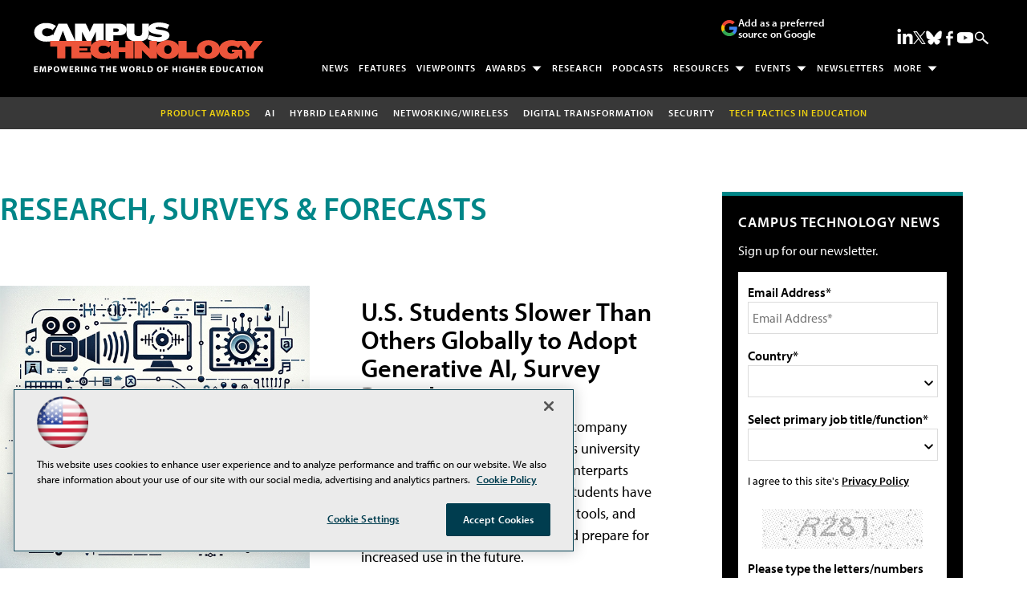

--- FILE ---
content_type: text/html; charset=utf-8
request_url: https://www.google.com/recaptcha/api2/aframe
body_size: 266
content:
<!DOCTYPE HTML><html><head><meta http-equiv="content-type" content="text/html; charset=UTF-8"></head><body><script nonce="Bv5ocVjhrqCv3chsYGycYw">/** Anti-fraud and anti-abuse applications only. See google.com/recaptcha */ try{var clients={'sodar':'https://pagead2.googlesyndication.com/pagead/sodar?'};window.addEventListener("message",function(a){try{if(a.source===window.parent){var b=JSON.parse(a.data);var c=clients[b['id']];if(c){var d=document.createElement('img');d.src=c+b['params']+'&rc='+(localStorage.getItem("rc::a")?sessionStorage.getItem("rc::b"):"");window.document.body.appendChild(d);sessionStorage.setItem("rc::e",parseInt(sessionStorage.getItem("rc::e")||0)+1);localStorage.setItem("rc::h",'1768644954659');}}}catch(b){}});window.parent.postMessage("_grecaptcha_ready", "*");}catch(b){}</script></body></html>

--- FILE ---
content_type: application/javascript
request_url: https://ml314.com/utsync.ashx?pub=&adv=&et=0&eid=50202&ct=js&pi=&fp=&clid=&if=0&ps=&cl=&mlt=&data=&&cp=https%3A%2F%2Fcampustechnology.com%2Farticles%2Flist%2Fresearch.aspx%3Fajs_trait_oebid%3D9908a2470689b3i%2527a%3D0%2527a%3D0%26ajs_uid%3D9986i9396367f2t%26oly_enc_id%3D9986i9396367f2t%26m%3D1%26Page%3D28&pv=1768644955279_fnaq1u5bx&bl=en-us@posix&cb=7443343&return=&ht=shex&d=&dc=&si=1768644955279_fnaq1u5bx&cid=&s=1280x720&rp=&v=2.8.0.252
body_size: 329
content:
_ml.setFPI('3658366855536443456');_ml.syncCallback({"es":true,"ds":true});